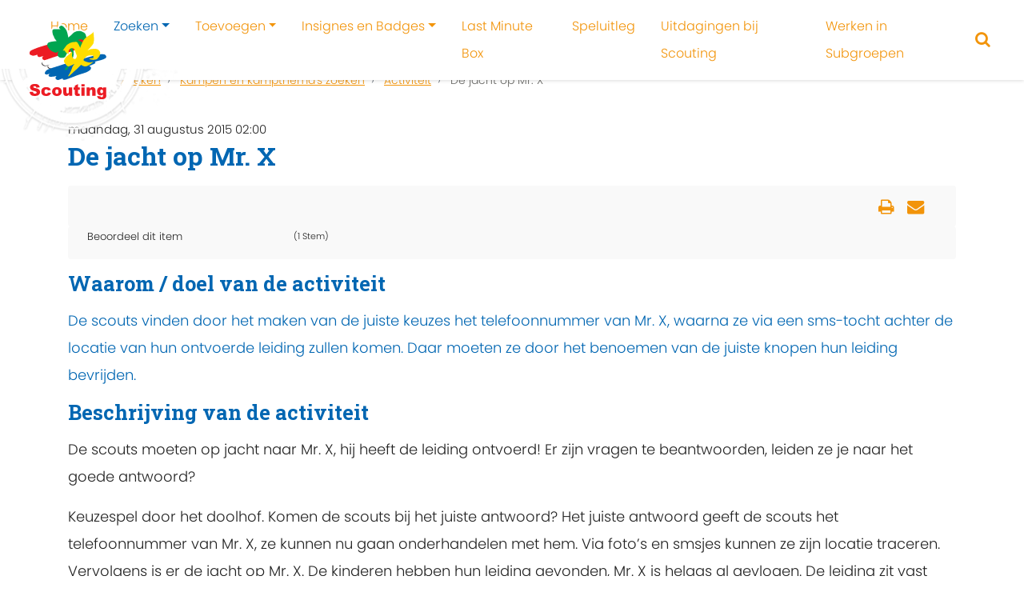

--- FILE ---
content_type: text/html; charset=utf-8
request_url: https://activiteitenbank.scouting.nl/zoeken/kampthema-s/item/828-de-jacht-op-mr-x
body_size: 7930
content:

<!DOCTYPE html>
<html prefix="og: http://ogp.me/ns#" xmlns="http://www.w3.org/1999/xhtml" xml:lang="nl-nl" lang="nl-nl" dir="ltr">
    <head>
        <meta name="viewport" content="width=device-width, initial-scale=1, shrink-to-fit=no" />
        <base href="https://activiteitenbank.scouting.nl/zoeken/kampthema-s/item/828-de-jacht-op-mr-x" />
	<meta http-equiv="content-type" content="text/html; charset=utf-8" />
	<meta name="keywords" content="Vossenjacht" />
	<meta name="author" content="Super User" />
	<meta property="og:url" content="https://activiteitenbank.scouting.nl/zoeken/kampthema-s/item/828-de-jacht-op-mr-x" />
	<meta property="og:type" content="article" />
	<meta property="og:title" content="De jacht op Mr. X" />
	<meta property="og:description" content="Help! Onze nieuwe leiding is ontvoerd! De scouts moeten haar terug vinden, en wel op tijd, want straks gaat de bom af! Waarom / doel van de activiteit De scouts vinden door het maken van de juiste keuzes het telefoonnummer van Mr. X, waarna ze via een sms-tocht achter de locatie van hun ontvoerde le..." />
	<meta name="twitter:card" content="summary" />
	<meta name="twitter:title" content="De jacht op Mr. X" />
	<meta name="twitter:description" content="Help! Onze nieuwe leiding is ontvoerd! De scouts moeten haar terug vinden, en wel op tijd, want straks gaat de bom af! Waarom / doel van de activiteit De scouts vinden door het maken van de juiste keu..." />
	<meta name="description" content="Help! Onze nieuwe leiding is ontvoerd! De scouts moeten haar terug vinden, en wel op tijd, want straks gaat de bom af! Waarom / doel van de activiteit..." />
	<meta name="generator" content="Joomla! - Open Source Content Management" />
	<title>De jacht op Mr. X</title>
	<link href="/zoeken/kampthema-s/item/828-de-jacht-op-mr-x" rel="canonical" />
	<link href="/templates/scoutingtc4/favicon.ico" rel="shortcut icon" type="image/vnd.microsoft.icon" />
	<link href="https://cdn.jsdelivr.net/npm/magnific-popup@1.1.0/dist/magnific-popup.min.css" rel="stylesheet" type="text/css" />
	<link href="/templates/scoutingtc4/css/bootstrap.min.css" rel="stylesheet" type="text/css" />
	<link href="/templates/scoutingtc4/css/font-awesome.min.css" rel="stylesheet" type="text/css" />
	<link href="/templates/scoutingtc4/css/template.css" rel="stylesheet" type="text/css" />
	<link href="/templates/scoutingtc4/css/colors.css" rel="stylesheet" type="text/css" />
	<link href="/templates/scoutingtc4/css/custom.css" rel="stylesheet" type="text/css" />
	<link href="https://activiteitenbank.scouting.nl/modules/mod_scoutinghero/css/style.css" rel="stylesheet" type="text/css" />
	<style type="text/css">

                        /* K2 - Magnific Popup Overrides */
                        .mfp-iframe-holder {padding:10px;}
                        .mfp-iframe-holder .mfp-content {max-width:100%;width:100%;height:100%;}
                        .mfp-iframe-scaler iframe {background:#fff;padding:10px;box-sizing:border-box;box-shadow:none;}
                    			#k2_categories-lbl,
			#k2_categories,
			#k2_categories_chzn { display: none !important; }		div.itemCategory, 
		div.catItemCategory, 
		div.userItemCategory, 
		div.tagItemCategory,
		div.latestItemCategory, 
		a.moduleItemCategory { display: none; }
		.itemFullText { margin-bottom: 15px; }
		.w357-item-categories span { font-weight: 700; }
	</style>
	<script src="/media/jui/js/jquery.min.js?8b963989b734f9276fd1371d2aa607c1" type="text/javascript"></script>
	<script src="/media/jui/js/jquery-noconflict.js?8b963989b734f9276fd1371d2aa607c1" type="text/javascript"></script>
	<script src="/media/jui/js/jquery-migrate.min.js?8b963989b734f9276fd1371d2aa607c1" type="text/javascript"></script>
	<script src="https://cdn.jsdelivr.net/npm/magnific-popup@1.1.0/dist/jquery.magnific-popup.min.js" type="text/javascript"></script>
	<script src="/media/k2/assets/js/k2.frontend.js?v=2.10.3&b=20200429&sitepath=/" type="text/javascript"></script>
	<script src="/templates/scoutingtc4/js/popper.min.js" type="text/javascript"></script>
	<script src="/templates/scoutingtc4/js/bootstrap.min.js" type="text/javascript"></script>
	<script src="/templates/scoutingtc4/js/template.js" type="text/javascript"></script>
	<script type="text/javascript">
		var jQueryW357 = jQuery.noConflict();
		jQueryW357(document).ready(function($){
			$("div.itemCategory").remove(); // remove the "Published in _CATEGORY_NAME_" in component
			$("a.moduleItemCategory").remove(); // remove the "Published in _CATEGORY_NAME_" in module
			$('.k2ItemsBlock li').contents().filter(function() { return this.nodeType == 3; }).remove(); // remove the text "in" in module
		});jQuery(function($){ initTooltips(); $("body").on("subform-row-add", initTooltips); function initTooltips (event, container) { container = container || document;$(container).find(".hasTooltip").tooltip({"html": true,"container": "body"});} });
	</script>
	<script type="application/ld+json">

                {
                    "@context": "https://schema.org",
                    "@type": "Article",
                    "mainEntityOfPage": {
                        "@type": "WebPage",
                        "@id": "https://activiteitenbank.scouting.nl/zoeken/kampthema-s/item/828-de-jacht-op-mr-x"
                    },
                    "url": "https://activiteitenbank.scouting.nl/zoeken/kampthema-s/item/828-de-jacht-op-mr-x",
                    "headline": "De jacht op Mr. X",
                    "datePublished": "2015-08-31 00:00:00",
                    "dateModified": "2022-07-15 07:06:37",
                    "author": {
                        "@type": "Person",
                        "name": "Super User",
                        "url": "https://activiteitenbank.scouting.nl/zoeken/kampthema-s/itemlist/user/269-superuser"
                    },
                    "publisher": {
                        "@type": "Organization",
                        "name": "Activiteitenbank",
                        "url": "https://activiteitenbank.scouting.nl/",
                        "logo": {
                            "@type": "ImageObject",
                            "name": "Activiteitenbank",
                            "width": "",
                            "height": "",
                            "url": "https://activiteitenbank.scouting.nl/"
                        }
                    },
                    "articleSection": "https://activiteitenbank.scouting.nl/zoeken/kampthema-s/itemlist/category/54-halve-dag",
                    "keywords": "Vossenjacht",
                    "description": "",
                    "articleBody": "Waarom / doel van de activiteit De scouts vinden door het maken van de juiste keuzes het telefoonnummer van Mr. X, waarna ze via een sms-tocht achter de locatie van hun ontvoerde leiding zullen komen. Daar moeten ze door het benoemen van de juiste knopen hun leiding bevrijden. Beschrijving van de activiteit De scouts moeten op jacht naar Mr. X, hij heeft de leiding ontvoerd! Er zijn vragen te beantwoorden, leiden ze je naar het goede antwoord? Keuzespel door het doolhof. Komen de scouts bij het juiste antwoord? Het juiste antwoord geeft de scouts het telefoonnummer van Mr. X, ze kunnen nu gaan onderhandelen met hem. Via foto’s en smsjes kunnen ze zijn locatie traceren. Vervolgens is er de jacht op Mr. X. De kinderen hebben hun leiding gevonden, Mr. X is helaas al gevlogen. De leiding zit vast aan een bom, met een aantal knopen. Kunnen ze de knopen benoemen en weten ze ze ook in de goede volgorde los te maken? Daarna kunnen ze terug naar het clubhuis, alwaar we limonade en de afsluiting hebben. Voorbereidingstijd Opnemen film (kan ook een achtergelaten briefje zijn). Voorbereiden route Mr. X. Maken vragen voor doolhof + uitzetten doolhof (op papier of in clubhuis). Knopenkennis. Benodigd materiaal Telefoons met WA/sms. Film ter introductie. Touwen + knopenboek. Make-up voor blauwe plekken leiding (optioneel). Nepbom (optioneel). Tips Maak een tijdsplanning en bouw de mogelijkheid in om bepaalde onderdelen te rekken of in te korten zodat je goed in je tijd uitkomt. Veiligheid Opvallende hesjes voor de scouts. Neem vooraf met alle deelnemers de verkeersregels door."
                }
                
	</script>

		<link href="https://fonts.googleapis.com/css2?family=Roboto+Slab:wght@700&display=swap" rel="stylesheet"> 
                <!--[if lt IE 9]>
                <script src="/media/jui/js/html5.js"></script>
        <![endif]-->
          
          <!-- Global site tag (gtag.js) - Google Analytics -->
<script async src="https://www.googletagmanager.com/gtag/js?id=G-9S21MVH08T"></script>
<script>
  window.dataLayer = window.dataLayer || [];
  function gtag(){dataLayer.push(arguments);}
  gtag('js', new Date());

  gtag('config', 'G-9S21MVH08T');
</script>
          
    </head>
    <body class="mblauw soranje">
	    
	    <nav id="tc4-nav" class="navbar navbar-light fixed-top navbar-expand-lg">
		    		    
		    <div class="container-fluid ">			    	

				<div id="tc4-logo" class="navbar-brand mr-auto">			        
					<a class="navbar-brand logostamp" href="https://activiteitenbank.scouting.nl/">
													<img class="scoutinglogo" src="https://activiteitenbank.scouting.nl//templates/scoutingtc4/images/snl-logo.svg"alt="">
											</a>
				</div>
				
				<div id="tc4-headermessage" class="flex-grow-1">
								</div>

				<div id="tc4-buttons" class="">

						
						<a href="/zoeken/zoek-een-activiteit" class="search"><i id="tc4-navbar-search-icon" class="fa fa-search fa-2x"></i></a> 		 
										
										
																				
					<button class="navbar-toggler navbar-toggler-right" type="button" data-toggle="collapse" data-target="#navbarSupportedContent" aria-controls="navbarSupportedContent" aria-expanded="false" aria-label="Toggle navigation">
	<!--					<span class="navbar-toggler-icon"></span> -->
						<i id="tc4-navbar-toggler-icon" class="fa fa-bars fa-2x"></i>
					</button>
				</div>
				
        		<div class="collapse navbar-collapse" id="navbarSupportedContent">
                	
<ul class="menu navbar-nav ml-auto">
<li class="nav-item item-101"><a class="nav-link" href="/"  >Home</a></li><li class="nav-item item-441 active deeper parent dropdown"><a href="/zoeken/zoek-een-activiteit" class="nav-link dropdown-toggle" data-toggle="dropdown">Zoeken</a><ul class="nav-child unstyled dropdown-menu"><li class="nav-item item-148"><a class="dropdown-item" href="/zoeken/zoek-een-activiteit"  >Activiteit zoeken</a></li><li class="nav-item item-159 current active"><a class="active dropdown-item" href="/zoeken/kampthema-s"  >Kampen en kampthema's zoeken</a></li><li class="nav-item item-451"><a class="dropdown-item" href="/zoeken/tags"  >Tags</a></li></ul></li><li class="nav-item item-442 deeper parent dropdown"><a href="/toevoegen/activiteit-toevoegen" class="nav-link dropdown-toggle" data-toggle="dropdown">Toevoegen</a><ul class="nav-child unstyled dropdown-menu"><li class="nav-item item-125"><a class="dropdown-item" href="/toevoegen/activiteit-toevoegen"  >Activiteit toevoegen</a></li><li class="nav-item item-160"><a class="dropdown-item" href="/toevoegen/kampthema-toevoegen"  >Kamp(thema) toevoegen</a></li></ul></li><li class="nav-item item-152 deeper parent dropdown"><a class="nav-link dropdown-toggle" href="/insignes-en-badges"  data-toggle="dropdown">Insignes en Badges</a><ul class="nav-child unstyled dropdown-menu"><li class="nav-item item-452"><a class="dropdown-item" href="/insignes-en-badges/hoe-werkt-het"  >Hoe werkt het?</a></li><li class="nav-item item-449"><a class="dropdown-item" href="/insignes-en-badges/nieuwe-insignes"  >Nieuwe insignes</a></li><li class="nav-item item-450"><a class="dropdown-item" href="/insignes-en-badges/jaarinsignes"  >Jaarinsignes</a></li><li class="nav-item item-456"><a class="dropdown-item" href="/insignes-en-badges/buiten-gewone-insignes"  >Buiten gewone insignes</a></li><li class="nav-item item-344"><a class="dropdown-item" href="/insignes-en-badges/bevers"  >Beverbadges</a></li><li class="nav-item item-353"><a class="dropdown-item" href="/insignes-en-badges/explorers"  >Explorer jaarbadges</a></li><li class="nav-item item-356"><a class="dropdown-item" href="/insignes-en-badges/roverscouts"  >Roverscouts uitdagingenbadge en partenza-dasring</a></li><li class="nav-item item-454"><a class="dropdown-item" href="/insignes-en-badges/oude-insignes"  >Oude insignes</a></li></ul></li><li class="nav-item item-446"><a class="nav-link" href="/last-minute-box"  >Last Minute Box</a></li><li class="nav-item item-151"><a class="nav-link" href="/speluitleg"  >Speluitleg</a></li><li class="nav-item item-153"><a class="nav-link" href="/scouts-met-een-beperking"  >Uitdagingen bij Scouting</a></li><li class="nav-item item-447"><a class="nav-link" href="/werken-in-subgroepen"  >Werken in Subgroepen</a></li></ul>

	            </div>
	                     
	        </div>
	    </nav>
	    
        <div class="mainbody">
            <div class="content">	
	           
                <div id="tc4-hero" class="container-fluid px-0">
	                <div class="row no-gutters">
		                <div class="col">
															

<div class="banner laag" style="background-image: url(/images/headers/Kampthemas_optie_1.jpg)">

  	
 		
	<div class="container no-padding fotoslide">
		<div class="row no-gutters">
			<div class="col">
							</div>
		</div>
	</div>
</div>	
	
									                </div>
	                </div>
                </div>

                <div class="container">


                                        
                </div>

                
				<div class="container">

                                       
                                            <div id="tc4-breadcrumbs" class="row">
                            <div class="col-sm-12">
                                		<div class="moduletable">
						
<ul itemscope itemtype="http://schema.org/BreadcrumbList" class="breadcrumb">
	
				<li itemprop="itemListElement" itemscope itemtype="http://schema.org/ListItem" class="breadcrumb-item">
									<a itemprop="item" href="/" class="pathway">
						<span itemprop="name">
							Home						</span>
					</a>
				
				<meta itemprop="position" content="1">
			</li>
					<li itemprop="itemListElement" itemscope itemtype="http://schema.org/ListItem" class="breadcrumb-item">
									<a itemprop="item" href="/zoeken/zoek-een-activiteit" class="pathway">
						<span itemprop="name">
							Zoeken						</span>
					</a>
				
				<meta itemprop="position" content="2">
			</li>
					<li itemprop="itemListElement" itemscope itemtype="http://schema.org/ListItem" class="breadcrumb-item">
									<a itemprop="item" href="/zoeken/kampthema-s" class="pathway">
						<span itemprop="name">
							Kampen en kampthema's zoeken						</span>
					</a>
				
				<meta itemprop="position" content="3">
			</li>
					<li itemprop="itemListElement" itemscope itemtype="http://schema.org/ListItem" class="breadcrumb-item">
									<a itemprop="item" href="/zoeken/kampthema-s/itemlist/category/54-halve-dag" class="pathway">
						<span itemprop="name">
							Activiteit						</span>
					</a>
				
				<meta itemprop="position" content="4">
			</li>
					<li itemprop="itemListElement" itemscope itemtype="http://schema.org/ListItem" class="breadcrumb-item active">
				<span itemprop="name">
					De jacht op Mr. X				</span>
				<meta itemprop="position" content="5">
			</li>
		</ul>
		</div>
	
                            </div>
                        </div>
                                        
                    <div id="tc4-maincontent" class="row">
                        <main id="content" role="main" class="col-md-12">
                            <div id="system-message-container">
	</div>

                            <!-- Start K2 Item Layout -->
<span id="startOfPageId828"></span>

<div id="k2Container" class="itemView">
    <!-- Plugins: BeforeDisplay -->
    
    <!-- K2 Plugins: K2BeforeDisplay -->
    
    <div class="itemHeader">
                <!-- Date created -->
        <span class="itemDateCreated">
            maandag, 31 augustus 2015 02:00        </span>
        
                <!-- Item title -->
        <h2 class="itemTitle">
            
            De jacht op Mr. X
                    </h2>
        
            </div>

    <!-- Plugins: AfterDisplayTitle -->
    
    <!-- K2 Plugins: K2AfterDisplayTitle -->
    
        <div class="itemToolbar">
        <ul>
                        <!-- Font Resizer -->
            <li>
                <span class="itemTextResizerTitle">lettergrootte</span>
                <a href="#" id="fontDecrease">
                    <span>lettergrootte verkleinen</span>
                </a>
                <a href="#" id="fontIncrease">
                    <span>Lettergrootte verkleinen</span>
                </a>
            </li>
            
                        <!-- Print Button -->
            <li>
                <a class="itemPrintLink" rel="nofollow" href="/zoeken/kampthema-s/item/828-de-jacht-op-mr-x?tmpl=component&amp;print=1" onclick="window.open(this.href,'printWindow','width=900,height=600,location=no,menubar=no,resizable=yes,scrollbars=yes'); return false;">
                    <span>Print</span>
                </a>
            </li>
            
                        <!-- Email Button -->
            <li>
                <a class="itemEmailLink" rel="nofollow" href="/component/mailto/?tmpl=component&amp;template=scoutingtc4&amp;link=8a5ec68f8ff98662980fd3e0b96f93034ca114fe" onclick="window.open(this.href,'emailWindow','width=400,height=350,location=no,menubar=no,resizable=no,scrollbars=no'); return false;">
                    <span>E-mailadres</span>
                </a>
            </li>
            
                        <!-- Item Social Button -->
            <li>
                <a href="whatsapp://send" data-text="Bekijk deze Scouting activiteit:" data-href="" class="wa_btn wa_btn_s" style="display:none">Share</a>            </li>
            
            
            
                    </ul>
        <div class="clr"></div>
    </div>
    
        <!-- Item Rating -->
    <div class="itemRatingBlock">
        <span>Beoordeel dit item</span>
        <div class="itemRatingForm">
            <ul class="itemRatingList">
                <li class="itemCurrentRating" id="itemCurrentRating828" style="width:40%;"></li>
                <li><a href="#" data-id="828" title="1 van 5 sterren" class="one-star">1</a></li>
                <li><a href="#" data-id="828" title="2 van 5 sterren" class="two-stars">2</a></li>
                <li><a href="#" data-id="828" title="3 van 5 sterren" class="three-stars">3</a></li>
                <li><a href="#" data-id="828" title="4 van 5 sterren" class="four-stars">4</a></li>
                <li><a href="#" data-id="828" title="5 van 5 sterren" class="five-stars">5</a></li>
            </ul>
            <div id="itemRatingLog828" class="itemRatingLog">(1 Stem)</div>
            <div class="clr"></div>
        </div>
        <div class="clr"></div>
    </div>
    
    <div class="itemBody">
        <!-- Plugins: BeforeDisplayContent -->
        
        <!-- K2 Plugins: K2BeforeDisplayContent -->
        
        
        
        
                <!-- Item fulltext -->
        <div class="itemFullText">
            
<h2>Waarom / doel van de activiteit</h2>
<p>De scouts vinden door het maken van de juiste keuzes het telefoonnummer van Mr. X, waarna ze via een sms-tocht achter de locatie van hun ontvoerde leiding zullen komen. Daar moeten ze door het benoemen van de juiste knopen hun leiding bevrijden.</p>
<h2>Beschrijving van de activiteit</h2>
<p>De scouts moeten op jacht naar Mr. X, hij heeft de leiding ontvoerd! Er zijn vragen te beantwoorden, leiden ze je naar het goede antwoord?</p>
<p>Keuzespel door het doolhof. Komen de scouts bij het juiste antwoord? Het juiste antwoord geeft de scouts het telefoonnummer van Mr. X, ze kunnen nu gaan onderhandelen met hem. Via foto’s en smsjes kunnen ze zijn locatie traceren. Vervolgens is er de jacht op Mr. X. De kinderen hebben hun leiding gevonden, Mr. X is helaas al gevlogen. De leiding zit vast aan een bom, met een aantal knopen. Kunnen ze de knopen benoemen en weten ze ze ook in de goede volgorde los te maken? Daarna kunnen ze terug naar het clubhuis, alwaar we limonade en de afsluiting hebben.</p>
<h2>Voorbereidingstijd</h2>
<ul>
<li>Opnemen film (kan ook een achtergelaten briefje zijn).</li>
<li>Voorbereiden route Mr. X.</li>
<li>Maken vragen voor doolhof + uitzetten doolhof (op papier of in clubhuis).</li>
<li>Knopenkennis.</li>
</ul>
<h2>Benodigd materiaal</h2>
<ul>
<li>Telefoons met WA/sms.</li>
<li>Film ter introductie.</li>
<li>Touwen + knopenboek.</li>
<li>Make-up voor blauwe plekken leiding (optioneel).</li>
<li>Nepbom (optioneel).</li>
</ul>
<h2>Tips</h2>
<ul>
<li>Maak een tijdsplanning en bouw de mogelijkheid in om bepaalde onderdelen te rekken of in te korten zodat je goed in je tijd uitkomt.</li>
</ul>
<h2>Veiligheid</h2>
<ul>
<li>Opvallende hesjes voor de scouts.</li>
<li>Neem vooraf met alle deelnemers de verkeersregels door.</li>
</ul>        </div>
        
        
        <div class="clr"></div>

                <!-- Item extra fields -->
        <div class="itemExtraFields">
            <h3>Aanvullende informatie</h3>
            <ul>
                                                <li class="even typeTextfield group1 aliasQRcode">
                                        <span class="itemExtraFieldsLabel">QR-code:</span>
                    <span class="itemExtraFieldsValue"><!-- START: Modules Anywhere --><div style="text-align:center">
<img src="https://api.qrserver.com/v1/create-qr-code/?data=https://activiteitenbank.scouting.nl/zoeken/kampthema-s/item/828-de-jacht-op-mr-x&amp;size=120x120&amp;color=000000&amp;bgcolor=FFFFFF&amp;margin=1" alt="QR-Code dieser Seite" title="QR-Code dieser Seite" />
<br /><a href="https://www.nik-o-mat.de" target="_blank" title="www.nik-o-mat.de" alt="www.nik-o-mat.de" style="font-size: 9px;">www.nik-o-mat.de</a></div>
<!-- END: Modules Anywhere --></span>
                                    </li>
                                            </ul>
            <div class="clr"></div>
        </div>
        
                <div class="itemContentFooter">
                        <!-- Item Hits -->
            <span class="itemHits">
                Lees <b>4076</b> keer            </span>
            
                        <!-- Item date modified -->
            <span class="itemDateModified">
                Laatst aangepast op vrijdag, 15 juli 2022 09:06            </span>
            
            <div class="clr"></div>
        </div>
        
        <!-- Plugins: AfterDisplayContent -->
        
        <!-- K2 Plugins: K2AfterDisplayContent -->
        <div class="w357-item-categories"><span>Gepubliceerd in</span> <a href="/zoeken/kampthema-s/itemlist/category/6-activiteit">Activiteit</a>, <a href="/zoeken/kampthema-s/itemlist/category/31-11-15-scouts">11-15 scouts</a>, <a href="/zoeken/kampthema-s/itemlist/category/11-uitdagende-scoutingtechnieken">Uitdagende Scoutingtechnieken</a>, <a href="/zoeken/kampthema-s/itemlist/category/19-2-3-uur">2-3 uur</a>, <a href="/zoeken/kampthema-s/itemlist/category/25-8-15-personen">8-15 personen</a>, <a href="/zoeken/kampthema-s/itemlist/category/26-15-of-meer">15 of meer</a>, <a href="/zoeken/kampthema-s/itemlist/category/39-buiten">Buiten</a>, <a href="/zoeken/kampthema-s/itemlist/category/43-rondom-het-clubhuis">Rondom het clubhuis</a>, <a href="/zoeken/kampthema-s/itemlist/category/54-halve-dag">halve dag</a></div>
        <div class="clr"></div>
    </div>

        <!-- Social sharing -->
    <div class="itemSocialSharing">
                <!-- Twitter Button -->
        <div class="itemTwitterButton">
            <a href="https://twitter.com/share" class="twitter-share-button" data-url="https://activiteitenbank.scouting.nl/zoeken/kampthema-s/item/828-de-jacht-op-mr-x" data-via="" data-related="" data-lang="nl-nl" data-dnt="true" data-show-count="true">Tweet</a>
            <script async src="https://platform.twitter.com/widgets.js" charset="utf-8"></script>
        </div>
        
                <!-- Facebook Button -->
        <div class="itemFacebookButton">
            <div id="fb-root"></div>
            <script async defer crossorigin="anonymous" src="https://connect.facebook.net/nl_NL/sdk.js#xfbml=1&version=v3.3"></script>
            <div class="fb-like" data-href="https://activiteitenbank.scouting.nl/zoeken/kampthema-s/item/828-de-jacht-op-mr-x" data-width="160" data-layout="button_count" data-action="like" data-size="small" data-show-faces="false" data-share="true"></div>
        </div>
        
                <!-- LinkedIn Button -->
        <div class="itemLinkedInButton">
            <script src="https://platform.linkedin.com/in.js" type="text/javascript">
            lang: nl_NL            </script>
            <script type="IN/Share" data-url="https://activiteitenbank.scouting.nl/zoeken/kampthema-s/item/828-de-jacht-op-mr-x"></script>
        </div>
        
        <div class="clr"></div>
    </div>
    
        <div class="itemLinks">
                <!-- Item category -->
        <div class="itemCategory">
            <span>Gepubliceerd in</span>
            <a href="/zoeken/kampthema-s/itemlist/category/54-halve-dag">Activiteit</a>
        </div>
        
                <!-- Item tags -->
        <div class="itemTagsBlock">
            <span>Getagged onder</span>
            <ul class="itemTags">
                                <li><a href="/zoeken/kampthema-s/itemlist/tag/Vossenjacht">Vossenjacht</a></li>
                            </ul>
            <div class="clr"></div>
        </div>
        
        
        <div class="clr"></div>
    </div>
    
    
        
            <!-- Related items by tag -->
    <div class="itemRelated">
        <h3>Gerelateerde items (op tag)</h3>
        <ul>
                        <li class="even">
                                <a class="itemRelTitle" href="/zoeken/kampthema-s/item/13887-spookenjacht-de-nacht-van-het-verdwenen-hart">Spookenjacht: De nacht van het verdwenen hart</a>
                
                
                
                
                
                
                
                            </li>
                        <li class="odd">
                                <a class="itemRelTitle" href="/zoeken/kampthema-s/item/13491-radio-vossenjacht">Radio vossenjacht</a>
                
                
                
                
                
                
                
                            </li>
                        <li class="even">
                                <a class="itemRelTitle" href="/zoeken/kampthema-s/item/12429-de-jacht-op-hollandse-schilders-schilderijen">De jacht op hollandse schilders / schilderijen</a>
                
                
                
                
                
                
                
                            </li>
                        <li class="odd">
                                <a class="itemRelTitle" href="/zoeken/kampthema-s/item/10764-vossenjacht-met-jota-twist">Vossenjacht met JOTA twist</a>
                
                
                
                
                
                
                
                            </li>
                        <li class="even">
                                <a class="itemRelTitle" href="/zoeken/kampthema-s/item/8926-chinees-vossenjacht">Chinees vossenjacht</a>
                
                
                
                
                
                
                
                            </li>
                        <li class="clr"></li>
        </ul>
        <div class="clr"></div>
    </div>
    
    <div class="clr"></div>

    
    
        <!-- Item navigation -->
    <div class="itemNavigation">
        <span class="itemNavigationTitle">Meer in deze categorie: </span>

                <a class="itemPrevious" href="/zoeken/kampthema-s/item/827-stoere-pleisters-plakken-met-raksha">&laquo; Stoere pleisters plakken met Raksha</a>
        
                <a class="itemNext" href="/zoeken/kampthema-s/item/829-deurenspel">Deurenspel &raquo;</a>
            </div>
    
    <!-- Plugins: AfterDisplay -->
    
    <!-- K2 Plugins: K2AfterDisplay -->
    
    
        <!-- Item comments -->
    <a name="itemCommentsAnchor" id="itemCommentsAnchor"></a>
    <div class="itemComments">
        
        
        
                <div class="itemCommentsLoginFirst">Log in om reacties te plaatsen</div>
            </div>
    
        <div class="itemBackToTop">
        <a class="k2Anchor" href="/zoeken/kampthema-s/item/828-de-jacht-op-mr-x#startOfPageId828">
            terug naar boven        </a>
    </div>
    
    <div class="clr"></div>
</div>
<!-- End K2 Item Layout -->

<!-- JoomlaWorks "K2" (v2.10.3) | Learn more about K2 at https://getk2.org -->
                        </main>
                                            </div>
 
                                         
                </div>
            </div>
        </div>
        
        <footer id="tc4-footer" class="text-light mt-5" role="contentinfo">
	     
	     	<div class="footer-grass"></div>
	     	<div class="bg-success">   
	            <div class="container">
	                <div class="row">
	                    <div class="col-sm-6">
		                    <h3>Vind ons op:</h3>
							<div class="social-icons">
									                    
									<a href="https://www.facebook.com/scoutingnederland"><i id="social-fb" class="fa fa-facebook fa-2x social"></i></a>
																									<a href="https://twitter.com/Scouting_NL"><i id="social-tw" class="fa fa-twitter fa-2x social"></i></a>
															
												  				    <a href="https://www.linkedin.com/company/scouting-nederland/"><i id="social-li" class="fa fa-linkedin fa-2x social"></i></a>
										  				    
																	<a href="https://consent.youtube.com/m?continue=https%3A%2F%2Fwww.youtube.com%2Fscouttvnl&gl=NL&m=0&pc=yt&uxe=23983171&hl=nl&src=1"><i id="social-yt" class="fa fa-youtube fa-2x social"></i></a>
														
															</div>					
							<div class="copyright">		                    
			                    <p>
		                            Copyright &copy; 2025 Activiteitenbank<br />
		                            Dit is een officiële website van de vereniging Scouting Nederland.		                        </p>
		                    </div>
	                    </div>
	                    <div class="col-sm-4">
	                        		<div class="moduletablemod_login">
							<h3>Mijn Scouting</h3>
						<form action="/zoeken/kampthema-s" method="post" name="login" id="form-login" >
    	<fieldset class="input">

	<input type="submit" name="Submit" class="loginButton" value="Inloggen" />
	<p>Mijn Scouting-login <a href="https://login.scouting.nl/useraccount/" title="Gebruikersnaam of wachtwoord vergeten" alt="Gebruikersnaam of wachtwoord vergeten">vergeten</a> of
    <a href="https://login.scouting.nl/account/new/" title="Inloggegevens aanvragen" alt="Inloggegevens aanvragen" target="_blank">aanvragen</a>
    </p>
	<input type="hidden" name="option" value="com_users" />
	<input type="hidden" name="task" value="user.login" />
	<input type="hidden" name="username" value=""/>
	<input type="hidden" name="return" value="Lw==" />
    <input type="hidden" name="theme" value="wood"/>
	<input type="hidden" name="a9d0501610e6c105ce7b8b4e01160196" value="1" />	</fieldset>
    </form>
		</div>
			<div class="moduletable">
						

<div class="custom"  >
	<p><a href="https://www.scouting.nl/privacy" target="_blank" rel="noopener">Privacy</a>&nbsp;-&nbsp;<a href="https://www.scouting.nl" target="_blank" rel="noopener">scouting.nl</a></p></div>
		</div>
	
	                    </div>                    
	                </div>
	            </div>
            </div>
        </footer>
        
    </body>
</html>


--- FILE ---
content_type: text/css
request_url: https://activiteitenbank.scouting.nl/templates/scoutingtc4/css/custom.css
body_size: 2611
content:
/* Activiteitenbank styling Scouting TC4 */

/* buttons */
.formResponsive input[type="submit"],
[type="submit"]:not(:disabled),
input.button {
  background-color: #0066b2;
  border-width:1px;
  border-style:solid;
  border-color: #0066b2;
  color: #fff;
  border-radius: 50px;
  font-size:1rem;
  padding: 12px 30px;
  text-decoration: none;
  line-height: 1.2em;
  text-transform: uppercase;
  text-align: center;
  font-weight: 600;
  -webkit-box-shadow: 0 2px 4px 0 rgba(0,0,0,0.2);
  box-shadow: 0 2px 4px 0 rgba(0,0,0,0.2);
  cursor: pointer;
  -webkit-transition: all 0.2s ease-in-out;
  transition: all 0.2s ease-in-out; 
}

/* link hover (anders dan template) */
.mblauw a:hover {
  color: #0066B2;
}

/* Form fields */
input, select, textarea {
  border: 1px solid #ccc;
  border-radius: 3px;
  font-size: 1.125rem;
  background: #fff;
  padding:10px;
}

form h3 {
  font-size: 1.125rem;
}

.formResponsive input, .formResponsive textarea {
  width: 100%;
}

.formResponsive select, .formResponsive textarea, .formResponsive input[type="text"], .formResponsive input[type="number"], .formResponsive input[type="email"], .formResponsive input[type="tel"], .formResponsive input[type="url"], .formResponsive input[type="password"], .formResponsive input[type="file"] {
  height: 32px;
  line-height: 32px;
}
.formResponsive input[type="file"] {
  height: 56px!important;
}
.wf-editor-container {
  max-width: 100%!important;
}

.mceDefaultSkin .mceLayout .mceBranding {
  display:none;
}

/* paginatie */
.page-link {
  line-height: 1.25;
  color:#0066b2;
}

.page-item.active .page-link {
  background-color:#0066b2;
  border-color: #0066b2;
}

/* default table */
.table th, .table td {border-top: none;}

/* make the h2 header fit */
@media screen and (max-width: 992px) {
  .fotoslide h2, .carousel h2, #video-container h2  {
    font-size: 1.8rem !important;
  }
  
  .hidden-phone {
    display:none;
  }
  
  #aside .moduletable {
    display:none;
  }
  
  
}

/* K2 algemeen */
#k2Container .clr {
  float:none;
  clear:both;
  list-style:none;
}
.itemFullText h2 {
  color: #0066B2;
  font-size:1.6rem;
}
h2.genericItemTitle {font-size: 1.2rem;}

.itemFullText p:first-of-type {
color: #0066B2;
}

.itemFullText h4 {
  font-family: "Roboto Slab",serif;
  font-size: 1.2rem;
  line-height: 1em;
  margin: 0.67em 0;
}

/* K2 content module */
.k2ItemsBlock ul {
  padding-left: 0;
  list-style: none;
}
.k2ItemsBlock li a {
    display: block;
    margin-top: 7.5px;
    padding: 3px 2px;
    font-weight: 600;
    overflow: hidden;
    color: #00a551;
    text-decoration: none;
    white-space: nowrap;
    text-overflow: ellipsis;
    -webkit-transition: all 0.3s ease;
    transition: all 0.3s ease;
}
.k2ItemsBlock ul li > a::before {
  content: '>';
  display: -webkit-inline-box;
  display: -ms-inline-flexbox;
  display: inline-flex;
  -webkit-box-pack: center;
  -ms-flex-pack: center;
  justify-content: center;
  -webkit-box-align: center;
  -ms-flex-align: center;
  align-items: center;
  width: 2em;
  height: 2em;
  margin-right: 8px;
  border-radius: 50%;
  background: #fff;
  -webkit-box-shadow: 0 2px 4px 0 rgba(185,182,175,0.3);
  box-shadow: 0 2px 4px 0 rgba(185,182,175,0.3);
  -webkit-transition: all 0.3s ease;
  transition: all 0.3s ease;
}
.k2ItemsBlock ul li a:hover {
  color: #005799;
}

/*sidebar K2 category module */
#aside h2 {
  font-size: 1.2rem;
}
.fullk2categories img {
  max-height: 50px;
  max-width: 50px;
  padding: 5px;
}

/* K2 zoek pagina */
label.fullk2categories {
  background: rgba(0,0,0,0.025);
  border-radius: 3px;
  font-size:small;
  position:relative;
  line-height:1rem;
  width: 220px !important;
  height: 65px !important;
}

/* K2 zoek resultaten pagina */
.k2filter-toolbox .ordering-box {float: right;margin-left:1rem;}
.k2filter-toolbox .limit-box {width:90px;} 


/*K2 article meta, rating en sharing etc */
.itemDateCreated {font-size:smaller;}
.itemTitle {margin-top: 0; color: #0066B2;} /*K2 titel wat dichter op de create date */

.k2filter-toolbox,
.itemRatingBlock,
.itemToolbar,
.itemContentFooter,
.itemSocialSharing,
.itemLinks,
.itemNavigation,
.itemRelated,
.itemComments,
.itemBackToTop{
  background: rgba(0,0,0,0.025);
  border-radius: 3px;
  padding: 1rem 1.5rem;
}

div.itemExtraFields {display:none;} /*tbv QR-code helemaal uitgeschakeld op grote scherm; alleen in contentpanemodal zichtbaar (print versie)*/
div.itemExtraFields h3, div.itemExtraFields .itemExtraFieldsLabel, div.itemExtraFields ul .itemExtraFieldsValue a {display:none;}
div.itemExtraFields ul {list-style: none;}
div.itemExtraFields ul .itemExtraFieldsValue div {text-align:right!important;} /*modules anywhere doet standaard centreren. QR-code naar rechts geschoven */

div.itemToolbar {padding-bottom:0;}
	div.itemToolbar ul {text-align:right;list-style:none;padding:0;margin:0;}
	div.itemToolbar ul li {display:inline;list-style:none;padding:0 4px 0 8px;margin:0;text-align:center;background:none;font-size:medium;}
	div.itemToolbar ul li a {font-size:medium;font-weight:normal;text-decoration: none;}
	div.itemToolbar ul li a:hover {}
	div.itemToolbar ul li a span {}
	div.itemToolbar ul li a.itemPrintLink {}
	div.itemToolbar ul li a.itemPrintLink span {}
	div.itemToolbar ul li a.itemEmailLink {}
	div.itemToolbar ul li a.itemEmailLink span {}
	div.itemToolbar ul li a.itemVideoLink {}
	div.itemToolbar ul li a.itemVideoLink span {}
	div.itemToolbar ul li a.itemImageGalleryLink {}
	div.itemToolbar ul li a.itemImageGalleryLink span {}
	div.itemToolbar ul li a.itemCommentsLink {}
	div.itemToolbar ul li a.itemCommentsLink span {}
	div.itemToolbar ul li a img {vertical-align:middle;}
	div.itemToolbar ul li span.itemTextResizerTitle {display:none;}
	div.itemToolbar ul li a#fontDecrease {display:none;}
	div.itemToolbar ul li a#fontIncrease {display:none;}

div.itemRatingBlock {display:flex;padding-top:0;}
div.itemRatingBlock span {font-size:small;line-height:25px;}
  div.itemRatingForm {display:inline-block;line-height:25px;;margin-left: 10px;}
  div.itemRatingLog {font-size:11px;margin:0;padding:0 0 0 4px;float:left;}
  div.itemRatingForm .formLogLoading {background:url(../../../components/com_k2/images/system/loading.gif) no-repeat left center;height:25px;padding:0 0 0 20px;}
  .itemRatingList,
  .itemRatingList a:hover,
  .itemRatingList .itemCurrentRating {background:transparent url(../../../components/com_k2/images/system/transparent_star.gif) left -1000px repeat-x;}
  ul.itemRatingList {position:relative;float:left;width:125px;height:25px;overflow:hidden;list-style:none;margin:0;padding:0;background-position:left top;}
  .itemRatingList li {display:inline;background:none;padding:0;}
  .itemRatingList a,
  .itemRatingList .itemCurrentRating {position:absolute;top:0;left:0;text-indent:-1000px;height:25px;line-height:25px;outline:none;overflow:hidden;border:none;cursor:pointer;}
  .itemRatingList a:hover {background-position:left bottom;}
  .itemRatingList a.one-star {width:20%;z-index:6;}
  .itemRatingList a.two-stars {width:40%;z-index:5;}
  .itemRatingList a.three-stars {width:60%;z-index:4;}
  .itemRatingList a.four-stars {width:80%;z-index:3;}
  .itemRatingList a.five-stars {width:100%;z-index:2;}
  .itemRatingList .itemCurrentRating {z-index:1;background-position:0 center;margin:0;padding:0;}
  span.siteRoot {display:none;}

.itemPrintLink::before, .itemEmailLink::before {
    font-family: 'FontAwesome'; 
	font-weight: 400;
    font-size: 1.33333333em;
    line-height: 1em; 
    vertical-align:top;
}
.itemPrintLink::before {
	content: "\f02f";
}
.itemEmailLink::before {
	content: "\f0e0";
}
.itemWhatsappLink::before {
	content: "\f232";
}
.itemPrintLink span, .itemEmailLink span {display:none;}

div.itemContentFooter{padding-bottom:0;}
	div.itemContentFooter span {font-size:small;}
    div.itemContentFooter .itemDateModified {float:right;}

div.itemTagsBlock {}
    ul.itemTags {display:flex;list-style:none;}
    ul.itemTags li {padding-right: 1em;}

div.itemRelated {font-size:small;}
div.itemRelated h3 {margin:0;padding-bottom:.5rem;}

div.itemSocialSharing {display:flex;padding-bottom:0;}
div.itemLinks, div.itemNavigation {font-size:small;}
div.itemComments {}
div.itemBackToTop {display:none;}

/* Tijdelijk filter op zoekresultaten verborgen: */
.k2filter-toolbox select,
.k2filter-toolbox .ordering-box{
  display:none!important;
}

